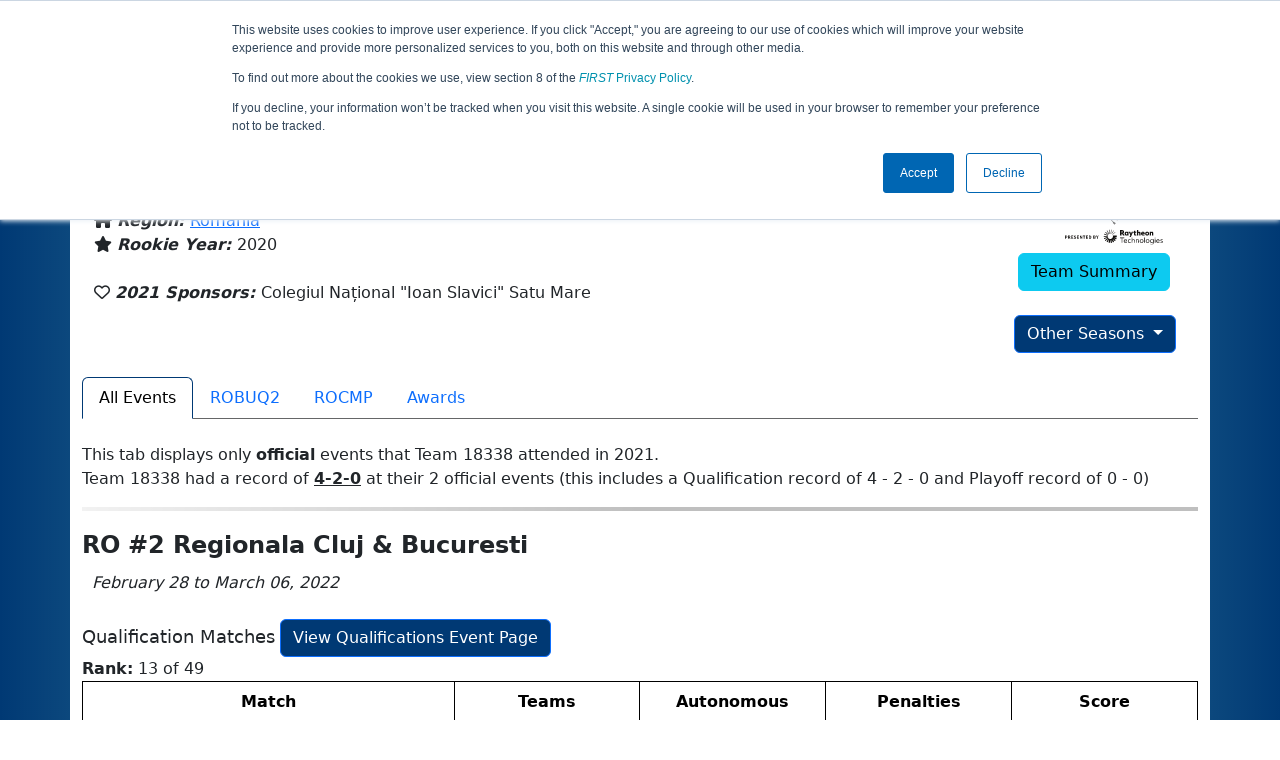

--- FILE ---
content_type: text/html; charset=utf-8
request_url: https://ftc-events.firstinspires.org/2021/team/18338
body_size: 46003
content:
<!DOCTYPE html>
<html lang="en" xmlns="http://www.w3.org/1999/html">
<!--  PLEASE DO NOT SCRAPE WEBPAGES FOR EVENT DATA!
We have an API that allows easy access to event and team
data! It is easier for developers, and helps keep this server
available for the public who are seeking basic event information.
More info: https://ftc-events.firstinspires.org/services/API
    ____ ____ ___   ____ ______
  / __//  _// _ \ / __//_  __/ (R)
 / _/ _/ / / , _/_\ \   / /
/_/  /___//_/|_|/___/  /_/

-->
<head>
	<title>
		FTC Event Web : Team 18338 (2021)
	</title>
	<meta name="description" content="Information and results from FIRST Tech Challenge Team Number 18338 in the 2021 season "/>
	
	<meta name="viewport" content="width=device-width, initial-scale=1,user-scalable=no" />
	<link rel="icon" type="image/x-icon" href="https://ftc-events-cdn.global-prod.ftclive.org/eventweb_common/favicon/first-63C2FCA0.ico" />
	<link rel="apple-touch-icon" href="https://ftc-events-cdn.global-prod.ftclive.org/eventweb_ftc/apple/apple-touch-icon-72-1D93FCEF.png" />
	<link rel="apple-touch-icon" sizes="114x114" href="https://ftc-events-cdn.global-prod.ftclive.org/eventweb_ftc/apple/apple-touch-icon-144-8A0F4A70.png" />
	<link rel="apple-touch-icon" sizes="180x180" href="https://ftc-events-cdn.global-prod.ftclive.org/eventweb_ftc/apple/apple-touch-icon-180-778F4E9E.png" />
	<link rel="stylesheet" href="//cdnjs.cloudflare.com/ajax/libs/font-awesome/6.6.0/css/all.min.css" />
	<link rel='stylesheet' href='https://cdnjs.cloudflare.com/ajax/libs/bootstrap-datepicker/1.6.1/css/bootstrap-datepicker.min.css'>
	<link href='https://ftc-scoring.firstinspires.org/avatars/composed/2022.css' rel='stylesheet' type='text/css'>
	<link rel="stylesheet" href="https://ftc-events-cdn.global-prod.ftclive.org/evtwebextFTC/appftc-BbZ8gF6f.css" /><link rel="stylesheet" href="https://ftc-events-cdn.global-prod.ftclive.org/evtwebextFTC/SiteFTC-kq05ULhA.css" />
	
	<script src="https://ftc-events-cdn.global-prod.ftclive.org/eventweb_ftc/js/date.format-81F199EE.js"></script>
	<script src="https://ftc-events-cdn.global-prod.ftclive.org/evtwebextFTC/npm/jquery.min-T6-35sRc.js"></script>
	<script src="https://ftc-events-cdn.global-prod.ftclive.org/evtwebextFTC/npm/bootstrap.min-D2g1DTz8.js"></script>
	<script src="https://ftc-events-cdn.global-prod.ftclive.org/evtwebextFTC/npm/jquery.tablesorter.min-z78TuxqY.js"></script>
	<script src="https://ftc-events-cdn.global-prod.ftclive.org/evtwebextFTC/npm/jquery.tablesorter.widgets-Q5IZyJ8r.js"></script>
	<script src="https://ftc-events-cdn.global-prod.ftclive.org/evtwebextFTC/npm/jquery.tablesorter.pager-CIk4FWPH.js"></script>
	<script src="https://ftc-events-cdn.global-prod.ftclive.org/evtwebextFTC/npm/jquery.parser-input-select-BfnfN9Jr.js"></script>
	<script src="https://ftc-events-cdn.global-prod.ftclive.org/evtwebextFTC/npm/jquery.widget-output-Bv967J4D.js"></script>
	
	<script type="module" src="https://ftc-events-cdn.global-prod.ftclive.org/evtwebextFTC/appftc-DArdUOFp.js"></script>
	
		<script async src="https://www.googletagmanager.com/gtag/js?id=UA-60219656-7"></script>
		<script>
			window.dataLayer = window.dataLayer || [];
			function gtag() { dataLayer.push(arguments); }
			gtag('js', new Date());

			gtag('config', 'UA-60219656-7');
		</script>

		<script defer data-domain="ftc-events.firstinspires.org" src="https://plausible.pdx-prod.ftclive.org/js/script.local.js"></script>
		<script>window.plausible = window.plausible || function() { (window.plausible.q = window.plausible.q || []).push(arguments) }</script>

	<!-- Start of HubSpot Embed Code MKT -->
	<script type="text/javascript" id="hs-script-loader" async defer src="//js.hs-scripts.com/1747660.js"></script>
	<!-- End of HubSpot Embed Code MKT -->
	
    
	<style>
		.navbar-dark {
            background-color: #003974;
            border-color: #00468e;
            color: white;
        }
		.team-avatar { margin-bottom: -12px; }
		:root {
			--avatar-size: 35;
		}
	</style>
</head>
<body>
<!-- Color Strip -->
<div class="color-strip">
	<div class="fred"></div>
	<div class="forange"></div>
	<div class="fblue"></div>
</div>

<nav class="navbar navbar-dark navbar-expand-lg">
	<div class="container">
		<div class="row">
			<div class="col-6">
				<a class="navbar-brand" href="/" style="text-indent:  0px;">
					<img src="https://ftc-events-cdn.global-prod.ftclive.org/eventweb_ftc/images/FTC_Horz_RGB_rev-2C2FEF4C.svg" class="d-md-inline-block program-logo" />
				</a>
			</div>
			<div class="col-6">
				<button class="navbar-toggler collapsed float-end" type="button" data-bs-toggle="collapse" data-bs-target="#navbarSupportedContent" aria-expanded="false" style="margin-right: 5px; position: absolute; right:  5px;">
					<span class="navbar-toggler-icon"></span>
				</button>
			</div>
		</div>
		
		<div id="navbarSupportedContent" class="collapse navbar-collapse pt">
			<form class="d-flex hidden-sm" style="padding-right: 15px; padding-left: 15px;" action="/search">
				<input type="hidden" name="season" value="2021"/>
				<div class="input-group">
					<input type="search" class="form-control" name="jump" autocomplete="off" placeholder="Team # / Event Code" width="12" required>
					<button type="submit" class="btn btn-outline-light hidden-md">Jump</button>
				</div>
			</form>

			<ul class="nav navbar-nav me-auto mb-2 mb-lg-0 float-start">
			</ul>

			<ul class="nav navbar-nav navbar-right">

				<ul class="nav navbar-nav">
							<li><a href="/" title="Home"><span class="glyphicon glyphicon-home" aria-hidden="true"></span></a></li>
				</ul>

			</ul>
		</div>
	</div>
</nav>

<div id="main-container" class="container">
	<div class="row whitebg">
			<div class="d-none d-md-block col-md-2">
						<span class="mt-3 team-avatar team-18338"></span>
			</div>
			<h1 class="col-md-8" style="font-weight: 900; text-align: center; padding-top: 15px;">
Team 18338 - StarTech-RO151 (2021)			</h1>
			<div class="d-none d-md-block col-md-2 pt-1">
					<img src="https://ftc-events-cdn.global-prod.ftclive.org/eventweb_ftc/2021/season-logo-AEE21C93.svg" class="mt-3"  style="max-width:200px;max-height:100px; float: right;">
			</div>
	</div>
	
	<div class="row whitebg pt-2">
		
<script type="module" src="https://ftc-events-cdn.global-prod.ftclive.org/evtwebextFTC/appFTCTeam-CnigKNhA.js"></script>

<div class="row">
    <div class="col-lg-12">

<div class="row" style="margin-left: 0px !important;">
    <div class="col-md-10">
            <h4 style="margin-bottom:-12px !important;"></h4>
            <br/>

        <span class="fas fa-location-arrow" aria-hidden="true"></span>
        <b><em>From: </em></b>
            <a href="http://maps.google.com/?q=Satu Mare, SM, Romania"
               target="_blank">Satu Mare, SM, Romania</a>
        <br/>
            <span class="fas fa-home" aria-hidden="true"></span>
            <b><em>Region: </em></b>
<a href="/2021/region/RO">Romania</a>            <br/>
        <span class="fas fa-star" aria-hidden="true"></span> <b><em>Rookie Year: </em></b>2020<br/>

        <br/>
        <span class="far fa-heart" aria-hidden="true"></span> <b><em>2021 Sponsors: </em></b>Colegiul Na&#x21B;ional &quot;Ioan Slavici&quot; Satu Mare <br/><br/>
    </div>
    <div class="col-md-2 text-center">
        <img src="https://ftc-events-cdn.global-prod.ftclive.org/eventweb_ftc/2021/game-logo-66F2FF5F.svg" class="d-block mb-2" style="margin: 0 auto; max-width:200px;max-height:100px;margin-top: 10px;">

        <a href="/team/18338" class="btn btn-info">Team Summary</a><br/><br/>
            <div class="dropdown">
                <button id="historyDrop" type="button" class="btn btn-primary dropdown-toggle" data-bs-toggle="dropdown" aria-haspopup="true" aria-expanded="false">
                    Other Seasons
                </button>
                <ul class="dropdown-menu" aria-labelledby="historyDrop">

                        <li class="" title=""><a class="dropdown-item" href="/2025/team/18338">2025: DECODE</a></li>
                        <li class="" title=""><a class="dropdown-item" href="/2024/team/18338">2024: INTO THE DEEP</a></li>
                        <li class="" title=""><a class="dropdown-item" href="/2023/team/18338">2023: CENTERSTAGE</a></li>
                        <li class="" title=""><a class="dropdown-item" href="/2022/team/18338">2022: POWERPLAY</a></li>
                        <li class="disabled" title="(Currently Viewing)"><a class="dropdown-item" href="/2021/team/18338">2021: FREIGHT FRENZY</a></li>
                        <li class="" title=""><a class="dropdown-item" href="/2020/team/18338">2020: ULTIMATE GOAL</a></li>
                    <li role="separator" class="divider"></li>
                    <li><a href="/team/18338" class="dropdown-item">Team Summary</a></li>
                </ul>
            </div>
    </div>
</div>
<br />    </div>
</div>

<div class="container">
    <ul class="nav nav-tabs" role="tablist">
        <li class="nav-item" role="presentation">
            <a href="#events"class="nav-link active" data-bs-toggle="tab" data-bs-target="#events" type="button" role="tab" aria-selected="false">All Events</a>
        </li>
                <li class="nav-item" role="presentation">
                    <a href="#ROBUQ2" class="nav-link" data-bs-toggle="tab" data-bs-target="#ROBUQ2" type="button" role="tab" aria-selected="false">
                        ROBUQ2
                    </a>
                </li>
                <li class="nav-item" role="presentation">
                    <a href="#ROCMP" class="nav-link" data-bs-toggle="tab" data-bs-target="#ROCMP" type="button" role="tab" aria-selected="false">
                        ROCMP
                    </a>
                </li>
        <li class="nav-item" role="presentation"><a href="#awards" class="nav-link" data-bs-target="#awards" type="button" role="tab" aria-selected="false">Awards</a></li>
    </ul>

<div class="tab-content">
    <div class="tab-pane fade in active show" id="events">

<br />
This tab displays only <b>official</b> events that Team 18338 attended in 2021. <br />
Team 18338 had a record of <b><u>4-2-0</u></b>
        at their 2 official events (this includes a Qualification record of 4 - 2 - 0 and Playoff record of 0 - 0)
                <hr />
        <div>

<h1 class="panel-title">RO #2 Regionala Cluj &amp; Bucuresti</h1>
<i>&nbsp;&nbsp;February 28 to March 06, 2022</i><br /><br />
			<div class="row">
				<div class="col-md-12">
					<span style="font-size:18px;">Qualification Matches</span>
					<a href="/2021/ROBUQ2/qualifications?team=18338"
					   class="btn btn-primary pull-right">View Qualifications Event Page</a>
				</div>
			</div>
<b>Rank:</b> 13 of 49<br/>
<script>
 function hideTeams() {
	$('.noMatchData').toggle();	 
 }
</script>

<table class="table table-striped table-hover table-bordered table-condensed text-center" id="matches">
	<thead>
	<tr class="match-table">
		<th class="col-md-4">Match</th>
		<th class="col-md-2">Teams</th>
            
			<th class="col-md-2">Autonomous</th>
			<th class="col-md-2">Penalties</th>
			<th class="col-md-2">Score</th>
	</tr>
	</thead>
	<tbody id="match-results">
		<tr id="match1-18338" 
		    		>
			<td class="match-number-link">
<a href="/2021/ROBUQ2/qualifications/1/18338">Match 1</a>					
				<span style="font-size: 10px; display: block;">
Sun 2/27 - 4:38 PM				</span>
					
			</td>
				<td id="team1_1">


<span class='team-cell 18338'><b><a href="/2021/team/18338">18338</a></b><span class='hide-md'><br><span class='match-team-name compact-mode'></span></span></span>				</td>
				<td>
					46
				</td>
				<td>
					10
				</td>
				<td>
					132
				</td>
		</tr>
		<tr id="match2-18338" 
		    		>
			<td class="match-number-link">
<a href="/2021/ROBUQ2/qualifications/2/18338">Match 2</a>					
				<span style="font-size: 10px; display: block;">
Tue 3/1 - 7:08 PM				</span>
					
			</td>
				<td id="team1_2">


<span class='team-cell 18338'><b><a href="/2021/team/18338">18338</a></b><span class='hide-md'><br><span class='match-team-name compact-mode'></span></span></span>				</td>
				<td>
					20
				</td>
				<td>
					30
				</td>
				<td>
					92
				</td>
		</tr>
		<tr id="match3-18338" 
		    		>
			<td class="match-number-link">
<a href="/2021/ROBUQ2/qualifications/3/18338">Match 3</a>					
				<span style="font-size: 10px; display: block;">
Wed 3/2 - 5:45 PM				</span>
					
			</td>
				<td id="team1_3">


<span class='team-cell 18338'><b><a href="/2021/team/18338">18338</a></b><span class='hide-md'><br><span class='match-team-name compact-mode'></span></span></span>				</td>
				<td>
					46
				</td>
				<td>
					0
				</td>
				<td>
					144
				</td>
		</tr>
		<tr id="match4-18338" 
		    		>
			<td class="match-number-link">
<a href="/2021/ROBUQ2/qualifications/4/18338">Match 4</a>					
				<span style="font-size: 10px; display: block;">
Wed 3/2 - 6:04 PM				</span>
					
			</td>
				<td id="team1_4">


<span class='team-cell 18338'><b><a href="/2021/team/18338">18338</a></b><span class='hide-md'><br><span class='match-team-name compact-mode'></span></span></span>				</td>
				<td>
					46
				</td>
				<td>
					0
				</td>
				<td>
					140
				</td>
		</tr>
		<tr id="match5-18338" 
		    		>
			<td class="match-number-link">
<a href="/2021/ROBUQ2/qualifications/5/18338">Match 5</a>					
				<span style="font-size: 10px; display: block;">
Wed 3/2 - 6:16 PM				</span>
					
			</td>
				<td id="team1_5">


<span class='team-cell 18338'><b><a href="/2021/team/18338">18338</a></b><span class='hide-md'><br><span class='match-team-name compact-mode'></span></span></span>				</td>
				<td>
					46
				</td>
				<td>
					0
				</td>
				<td>
					148
				</td>
		</tr>
		<tr id="match6-18338" 
		    		>
			<td class="match-number-link">
<a href="/2021/ROBUQ2/qualifications/6/18338">Match 6</a>					
				<span style="font-size: 10px; display: block;">
Wed 3/2 - 7:01 PM				</span>
					
			</td>
				<td id="team1_6">


<span class='team-cell 18338'><b><a href="/2021/team/18338">18338</a></b><span class='hide-md'><br><span class='match-team-name compact-mode'></span></span></span>				</td>
				<td>
					46
				</td>
				<td>
					0
				</td>
				<td>
					160
				</td>
		</tr>
	</tbody>
</table>
<style>
	.table-striped > tbody > tr:nth-of-type(odd) {
        background-color: #cdcdcd;
    }
</style>		<div class="row">
			<div class="col-md-12">
				<span style="font-size:18px;">Playoff Matches</span>
			</div>
		</div>
 Team 18338 did not appear in, or there were not, any Playoff Matches at this Event         </div>
        <hr />
        <div>

<h1 class="panel-title">Romania National Championship</h1>
<i>&nbsp;&nbsp;April 02 to April 03, 2022</i><br /><br />
			<div class="row">
				<div class="col-md-12">
					<span style="font-size:18px;">Qualification Matches</span>
					<a href="/2021/ROCMP/qualifications?team=18338"
					   class="btn btn-primary pull-right">View Qualifications Event Page</a>
				</div>
			</div>
<b>Rank:</b> 35 of 48<br/>
<table class="table table-striped table-hover table-bordered table-condensed text-center" id="matches">
    <thead>
    <tr class="match-table">
        <th><span style="max-width: 115px;" class="hide-sm">Match</span> #</th>
            <th class="danger" colspan="2">Red</th>
            <th class="info" colspan="2">Blue</th>
            <th>Score</th>
    </tr>
    </thead>
    <tbody id="match-results">
        <tr class="" id="match2a">
            <td class="match-number-link">
                    <a href="/2021/ROCMP/qualifications/2"><span class='hide-sm'>Qualification</span> 2</a>
                <br>
                <span class="match-start-time compact-mode actual-start-time">
                    <span class="hide-sm">Sat 4/2 - </span>
                    3:38&#xA0;PM
                </span>
            </td>
                    <td class=" lightred Result_True" id="team1_2">


<span class='team-cell 15993'><a href="/2021/team/15993">15993</a><span class='hide-md'><br><span class='match-team-name compact-mode'></span></span></span>                    </td>
                    <td class=" lightred Result_True" id="team2_2">


<span class='team-cell 16166'><a href="/2021/team/16166">16166</a><span class='hide-md'><br><span class='match-team-name compact-mode'></span></span></span>                    </td>
                    <td class=" lightblue Result_False" id="team3_2">


<span class='team-cell 18338'><b><a href="/2021/team/18338">18338</a></b><span class='hide-md'><br><span class='match-team-name compact-mode'></span></span></span>                    </td>
                    <td class=" lightblue Result_False" id="team4_2">


<span class='team-cell 19063'><a href="/2021/team/19063">19063</a><span class='hide-md'><br><span class='match-team-name compact-mode'></span></span></span>                    </td>
                <td>
                    <div class="row deep-score-cell">
                        <div class="danger compactMode50">
<b>181</b>                        </div>
                        <div class="info compactMode50">
165                        </div>
                        <div class="black">
                        </div>
                    </div>
                </td>
        </tr>
        <tr class="" id="match16a">
            <td class="match-number-link">
                    <a href="/2021/ROCMP/qualifications/16"><span class='hide-sm'>Qualification</span> 16</a>
                <br>
                <span class="match-start-time compact-mode actual-start-time">
                    <span class="hide-sm">Sat 4/2 - </span>
                    6:02&#xA0;PM
                </span>
            </td>
                    <td class=" lightred Result_True" id="team1_16">


<span class='team-cell 20135'><a href="/2021/team/20135">20135</a><span class='hide-md'><br><span class='match-team-name compact-mode'></span></span></span>                    </td>
                    <td class=" lightred Result_True" id="team2_16">


<span class='team-cell 18338'><b><a href="/2021/team/18338">18338</a></b><span class='hide-md'><br><span class='match-team-name compact-mode'></span></span></span>                    </td>
                    <td class=" lightblue Result_False" id="team3_16">


<span class='team-cell 17860'><a href="/2021/team/17860">17860</a><span class='hide-md'><br><span class='match-team-name compact-mode'></span></span></span>                    </td>
                    <td class=" lightblue Result_False" id="team4_16">


<span class='team-cell 19066'><a href="/2021/team/19066">19066</a><span class='hide-md'><br><span class='match-team-name compact-mode'></span></span></span>                    </td>
                <td>
                    <div class="row deep-score-cell">
                        <div class="danger compactMode50">
<b>154</b>                        </div>
                        <div class="info compactMode50">
152                        </div>
                        <div class="black">
                        </div>
                    </div>
                </td>
        </tr>
        <tr class="" id="match25a">
            <td class="match-number-link">
                    <a href="/2021/ROCMP/qualifications/25"><span class='hide-sm'>Qualification</span> 25</a>
                <br>
                <span class="match-start-time compact-mode actual-start-time">
                    <span class="hide-sm">Sat 4/2 - </span>
                    6:54&#xA0;PM
                </span>
            </td>
                    <td class=" lightred Result_True" id="team1_25">


<span class='team-cell 19068'><a href="/2021/team/19068">19068</a><span class='hide-md'><br><span class='match-team-name compact-mode'></span></span></span>                    </td>
                    <td class=" lightred Result_True" id="team2_25">


<span class='team-cell 15975'><a href="/2021/team/15975">15975</a><span class='hide-md'><br><span class='match-team-name compact-mode'></span></span></span>                    </td>
                    <td class=" lightblue Result_False" id="team3_25">


<span class='team-cell 19060'><a href="/2021/team/19060">19060</a><span class='hide-md'><br><span class='match-team-name compact-mode'></span></span></span>                    </td>
                    <td class=" lightblue Result_False" id="team4_25">


<span class='team-cell 18338'><b><a href="/2021/team/18338">18338</a></b><span class='hide-md'><br><span class='match-team-name compact-mode'></span></span></span>                    </td>
                <td>
                    <div class="row deep-score-cell">
                        <div class="danger compactMode50">
<b>284</b>                        </div>
                        <div class="info compactMode50">
27                        </div>
                        <div class="black">
                        </div>
                    </div>
                </td>
        </tr>
        <tr class="" id="match41a">
            <td class="match-number-link">
                    <a href="/2021/ROCMP/qualifications/41"><span class='hide-sm'>Qualification</span> 41</a>
                <br>
                <span class="match-start-time compact-mode actual-start-time">
                    <span class="hide-sm">Sun 4/3 - </span>
                    9:28&#xA0;AM
                </span>
            </td>
                    <td class=" lightred Result_True" id="team1_41">


<span class='team-cell 18338'><b><a href="/2021/team/18338">18338</a></b><span class='hide-md'><br><span class='match-team-name compact-mode'></span></span></span>                    </td>
                    <td class=" lightred Result_True" id="team2_41">


<span class='team-cell 19072'><a href="/2021/team/19072">19072</a><span class='hide-md'><br><span class='match-team-name compact-mode'></span></span></span>                    </td>
                    <td class=" lightblue Result_False" id="team3_41">


<span class='team-cell 17881'><a href="/2021/team/17881">17881</a><span class='hide-md'><br><span class='match-team-name compact-mode'></span></span></span>                    </td>
                    <td class=" lightblue Result_False" id="team4_41">


<span class='team-cell 19054'><a href="/2021/team/19054">19054</a><span class='hide-md'><br><span class='match-team-name compact-mode'></span></span></span>                    </td>
                <td>
                    <div class="row deep-score-cell">
                        <div class="danger compactMode50">
<b>240</b>                        </div>
                        <div class="info compactMode50">
76                        </div>
                        <div class="black">
                        </div>
                    </div>
                </td>
        </tr>
        <tr class="" id="match56a">
            <td class="match-number-link">
                    <a href="/2021/ROCMP/qualifications/56"><span class='hide-sm'>Qualification</span> 56</a>
                <br>
                <span class="match-start-time compact-mode actual-start-time">
                    <span class="hide-sm">Sun 4/3 - </span>
                    11:15&#xA0;AM
                </span>
            </td>
                    <td class=" lightred Result_True" id="team1_56">


<span class='team-cell 19105'><a href="/2021/team/19105">19105</a><span class='hide-md'><br><span class='match-team-name compact-mode'></span></span></span>                    </td>
                    <td class=" lightred Result_True" id="team2_56">


<span class='team-cell 18338'><b><a href="/2021/team/18338">18338</a></b><span class='hide-md'><br><span class='match-team-name compact-mode'></span></span></span>                    </td>
                    <td class=" lightblue Result_False" id="team3_56">


<span class='team-cell 19044'><a href="/2021/team/19044">19044</a><span class='hide-md'><br><span class='match-team-name compact-mode'></span></span></span>                    </td>
                    <td class=" lightblue Result_False" id="team4_56">


<span class='team-cell 19211'><a href="/2021/team/19211">19211</a><span class='hide-md'><br><span class='match-team-name compact-mode'></span></span></span>                    </td>
                <td>
                    <div class="row deep-score-cell">
                        <div class="danger compactMode50">
<b>216</b>                        </div>
                        <div class="info compactMode50">
209                        </div>
                        <div class="black">
                        </div>
                    </div>
                </td>
        </tr>
        <tr class="" id="match70a">
            <td class="match-number-link">
                    <a href="/2021/ROCMP/qualifications/70"><span class='hide-sm'>Qualification</span> 70</a>
                <br>
                <span class="match-start-time compact-mode actual-start-time">
                    <span class="hide-sm">Sun 4/3 - </span>
                    12:25&#xA0;PM
                </span>
            </td>
                    <td class=" lightred Result_True" id="team1_70">


<span class='team-cell 18338'><b><a href="/2021/team/18338">18338</a></b><span class='hide-md'><br><span class='match-team-name compact-mode'></span></span></span>                    </td>
                    <td class=" lightred Result_True" id="team2_70">


<span class='team-cell 20043'><a href="/2021/team/20043">20043</a><span class='hide-md'><br><span class='match-team-name compact-mode'></span></span></span>                    </td>
                    <td class=" lightblue Result_False" id="team3_70">


<span class='team-cell 17861'><a href="/2021/team/17861">17861</a><span class='hide-md'><br><span class='match-team-name compact-mode'></span></span></span>                    </td>
                    <td class=" lightblue Result_False" id="team4_70">


<span class='team-cell 19256'><a href="/2021/team/19256">19256</a><span class='hide-md'><br><span class='match-team-name compact-mode'></span></span></span>                    </td>
                <td>
                    <div class="row deep-score-cell">
                        <div class="danger compactMode50">
<b>230</b>                        </div>
                        <div class="info compactMode50">
209                        </div>
                        <div class="black">
                        </div>
                    </div>
                </td>
        </tr>
    </tbody>
</table>
		<div class="row">
			<div class="col-md-12">
				<span style="font-size:18px;">Playoff Matches</span>
			</div>
		</div>
 Team 18338 did not appear in, or there were not, any Playoff Matches at this Event         </div>
    </div>
    <div class="tab-pane fade in" id="awards">

<br />
    <div class="panel panel-success">
        <div class="panel-heading"> Team 18338's 2021 Awards</div>
        <div class="panel-body">
            <table class="table table-striped table-hover">
                <thead>
                    <tr>
                        <th class="col-sm-6">Award</th>
                        <th class="col-sm-6">Event</th>
                    </tr>
                </thead>
                <tbody>
                        <tr>
                            <td>
                                <a href="/2021/awards?id=8">Connect Award  2nd Place</a>
                            </td>
                            <td>
                                <a href="/2021/ROBUQ2" title="Winning Event">RO #2 Regionala Cluj &amp; Bucuresti</a>
                            </td>
                        </tr>
                </tbody>
            </table>
        </div>
    </div>
    </div>
            <div class="tab-pane fade in" id="ROBUQ2">
                <br />

<h1 class="panel-title">RO #2 Regionala Cluj &amp; Bucuresti</h1>
<i>&nbsp;&nbsp;February 28 to March 06, 2022</i><br /><br />
			<div class="row">
				<div class="col-md-12">
					<span style="font-size:18px;">Qualification Matches</span>
					<a href="/2021/ROBUQ2/qualifications?team=18338"
					   class="btn btn-primary pull-right">View Qualifications Event Page</a>
				</div>
			</div>
<b>Rank:</b> 13 of 49<br/>
<script>
 function hideTeams() {
	$('.noMatchData').toggle();	 
 }
</script>

<table class="table table-striped table-hover table-bordered table-condensed text-center" id="matches">
	<thead>
	<tr class="match-table">
		<th class="col-md-4">Match</th>
		<th class="col-md-2">Teams</th>
            
			<th class="col-md-2">Autonomous</th>
			<th class="col-md-2">Penalties</th>
			<th class="col-md-2">Score</th>
	</tr>
	</thead>
	<tbody id="match-results">
		<tr id="match1-18338" 
		    		>
			<td class="match-number-link">
<a href="/2021/ROBUQ2/qualifications/1/18338">Match 1</a>					
				<span style="font-size: 10px; display: block;">
Sun 2/27 - 4:38 PM				</span>
					
			</td>
				<td id="team1_1">


<span class='team-cell 18338'><b><a href="/2021/team/18338">18338</a></b><span class='hide-md'><br><span class='match-team-name compact-mode'></span></span></span>				</td>
				<td>
					46
				</td>
				<td>
					10
				</td>
				<td>
					132
				</td>
		</tr>
		<tr id="match2-18338" 
		    		>
			<td class="match-number-link">
<a href="/2021/ROBUQ2/qualifications/2/18338">Match 2</a>					
				<span style="font-size: 10px; display: block;">
Tue 3/1 - 7:08 PM				</span>
					
			</td>
				<td id="team1_2">


<span class='team-cell 18338'><b><a href="/2021/team/18338">18338</a></b><span class='hide-md'><br><span class='match-team-name compact-mode'></span></span></span>				</td>
				<td>
					20
				</td>
				<td>
					30
				</td>
				<td>
					92
				</td>
		</tr>
		<tr id="match3-18338" 
		    		>
			<td class="match-number-link">
<a href="/2021/ROBUQ2/qualifications/3/18338">Match 3</a>					
				<span style="font-size: 10px; display: block;">
Wed 3/2 - 5:45 PM				</span>
					
			</td>
				<td id="team1_3">


<span class='team-cell 18338'><b><a href="/2021/team/18338">18338</a></b><span class='hide-md'><br><span class='match-team-name compact-mode'></span></span></span>				</td>
				<td>
					46
				</td>
				<td>
					0
				</td>
				<td>
					144
				</td>
		</tr>
		<tr id="match4-18338" 
		    		>
			<td class="match-number-link">
<a href="/2021/ROBUQ2/qualifications/4/18338">Match 4</a>					
				<span style="font-size: 10px; display: block;">
Wed 3/2 - 6:04 PM				</span>
					
			</td>
				<td id="team1_4">


<span class='team-cell 18338'><b><a href="/2021/team/18338">18338</a></b><span class='hide-md'><br><span class='match-team-name compact-mode'></span></span></span>				</td>
				<td>
					46
				</td>
				<td>
					0
				</td>
				<td>
					140
				</td>
		</tr>
		<tr id="match5-18338" 
		    		>
			<td class="match-number-link">
<a href="/2021/ROBUQ2/qualifications/5/18338">Match 5</a>					
				<span style="font-size: 10px; display: block;">
Wed 3/2 - 6:16 PM				</span>
					
			</td>
				<td id="team1_5">


<span class='team-cell 18338'><b><a href="/2021/team/18338">18338</a></b><span class='hide-md'><br><span class='match-team-name compact-mode'></span></span></span>				</td>
				<td>
					46
				</td>
				<td>
					0
				</td>
				<td>
					148
				</td>
		</tr>
		<tr id="match6-18338" 
		    		>
			<td class="match-number-link">
<a href="/2021/ROBUQ2/qualifications/6/18338">Match 6</a>					
				<span style="font-size: 10px; display: block;">
Wed 3/2 - 7:01 PM				</span>
					
			</td>
				<td id="team1_6">


<span class='team-cell 18338'><b><a href="/2021/team/18338">18338</a></b><span class='hide-md'><br><span class='match-team-name compact-mode'></span></span></span>				</td>
				<td>
					46
				</td>
				<td>
					0
				</td>
				<td>
					160
				</td>
		</tr>
	</tbody>
</table>
<style>
	.table-striped > tbody > tr:nth-of-type(odd) {
        background-color: #cdcdcd;
    }
</style>		<div class="row">
			<div class="col-md-12">
				<span style="font-size:18px;">Playoff Matches</span>
			</div>
		</div>
 Team 18338 did not appear in, or there were not, any Playoff Matches at this Event             </div>
            <div class="tab-pane fade in" id="ROCMP">
                <br />

<h1 class="panel-title">Romania National Championship</h1>
<i>&nbsp;&nbsp;April 02 to April 03, 2022</i><br /><br />
			<div class="row">
				<div class="col-md-12">
					<span style="font-size:18px;">Qualification Matches</span>
					<a href="/2021/ROCMP/qualifications?team=18338"
					   class="btn btn-primary pull-right">View Qualifications Event Page</a>
				</div>
			</div>
<b>Rank:</b> 35 of 48<br/>
<table class="table table-striped table-hover table-bordered table-condensed text-center" id="matches">
    <thead>
    <tr class="match-table">
        <th><span style="max-width: 115px;" class="hide-sm">Match</span> #</th>
            <th class="danger" colspan="2">Red</th>
            <th class="info" colspan="2">Blue</th>
            <th>Score</th>
    </tr>
    </thead>
    <tbody id="match-results">
        <tr class="" id="match2a">
            <td class="match-number-link">
                    <a href="/2021/ROCMP/qualifications/2"><span class='hide-sm'>Qualification</span> 2</a>
                <br>
                <span class="match-start-time compact-mode actual-start-time">
                    <span class="hide-sm">Sat 4/2 - </span>
                    3:38&#xA0;PM
                </span>
            </td>
                    <td class=" lightred Result_True" id="team1_2">


<span class='team-cell 15993'><a href="/2021/team/15993">15993</a><span class='hide-md'><br><span class='match-team-name compact-mode'></span></span></span>                    </td>
                    <td class=" lightred Result_True" id="team2_2">


<span class='team-cell 16166'><a href="/2021/team/16166">16166</a><span class='hide-md'><br><span class='match-team-name compact-mode'></span></span></span>                    </td>
                    <td class=" lightblue Result_False" id="team3_2">


<span class='team-cell 18338'><b><a href="/2021/team/18338">18338</a></b><span class='hide-md'><br><span class='match-team-name compact-mode'></span></span></span>                    </td>
                    <td class=" lightblue Result_False" id="team4_2">


<span class='team-cell 19063'><a href="/2021/team/19063">19063</a><span class='hide-md'><br><span class='match-team-name compact-mode'></span></span></span>                    </td>
                <td>
                    <div class="row deep-score-cell">
                        <div class="danger compactMode50">
<b>181</b>                        </div>
                        <div class="info compactMode50">
165                        </div>
                        <div class="black">
                        </div>
                    </div>
                </td>
        </tr>
        <tr class="" id="match16a">
            <td class="match-number-link">
                    <a href="/2021/ROCMP/qualifications/16"><span class='hide-sm'>Qualification</span> 16</a>
                <br>
                <span class="match-start-time compact-mode actual-start-time">
                    <span class="hide-sm">Sat 4/2 - </span>
                    6:02&#xA0;PM
                </span>
            </td>
                    <td class=" lightred Result_True" id="team1_16">


<span class='team-cell 20135'><a href="/2021/team/20135">20135</a><span class='hide-md'><br><span class='match-team-name compact-mode'></span></span></span>                    </td>
                    <td class=" lightred Result_True" id="team2_16">


<span class='team-cell 18338'><b><a href="/2021/team/18338">18338</a></b><span class='hide-md'><br><span class='match-team-name compact-mode'></span></span></span>                    </td>
                    <td class=" lightblue Result_False" id="team3_16">


<span class='team-cell 17860'><a href="/2021/team/17860">17860</a><span class='hide-md'><br><span class='match-team-name compact-mode'></span></span></span>                    </td>
                    <td class=" lightblue Result_False" id="team4_16">


<span class='team-cell 19066'><a href="/2021/team/19066">19066</a><span class='hide-md'><br><span class='match-team-name compact-mode'></span></span></span>                    </td>
                <td>
                    <div class="row deep-score-cell">
                        <div class="danger compactMode50">
<b>154</b>                        </div>
                        <div class="info compactMode50">
152                        </div>
                        <div class="black">
                        </div>
                    </div>
                </td>
        </tr>
        <tr class="" id="match25a">
            <td class="match-number-link">
                    <a href="/2021/ROCMP/qualifications/25"><span class='hide-sm'>Qualification</span> 25</a>
                <br>
                <span class="match-start-time compact-mode actual-start-time">
                    <span class="hide-sm">Sat 4/2 - </span>
                    6:54&#xA0;PM
                </span>
            </td>
                    <td class=" lightred Result_True" id="team1_25">


<span class='team-cell 19068'><a href="/2021/team/19068">19068</a><span class='hide-md'><br><span class='match-team-name compact-mode'></span></span></span>                    </td>
                    <td class=" lightred Result_True" id="team2_25">


<span class='team-cell 15975'><a href="/2021/team/15975">15975</a><span class='hide-md'><br><span class='match-team-name compact-mode'></span></span></span>                    </td>
                    <td class=" lightblue Result_False" id="team3_25">


<span class='team-cell 19060'><a href="/2021/team/19060">19060</a><span class='hide-md'><br><span class='match-team-name compact-mode'></span></span></span>                    </td>
                    <td class=" lightblue Result_False" id="team4_25">


<span class='team-cell 18338'><b><a href="/2021/team/18338">18338</a></b><span class='hide-md'><br><span class='match-team-name compact-mode'></span></span></span>                    </td>
                <td>
                    <div class="row deep-score-cell">
                        <div class="danger compactMode50">
<b>284</b>                        </div>
                        <div class="info compactMode50">
27                        </div>
                        <div class="black">
                        </div>
                    </div>
                </td>
        </tr>
        <tr class="" id="match41a">
            <td class="match-number-link">
                    <a href="/2021/ROCMP/qualifications/41"><span class='hide-sm'>Qualification</span> 41</a>
                <br>
                <span class="match-start-time compact-mode actual-start-time">
                    <span class="hide-sm">Sun 4/3 - </span>
                    9:28&#xA0;AM
                </span>
            </td>
                    <td class=" lightred Result_True" id="team1_41">


<span class='team-cell 18338'><b><a href="/2021/team/18338">18338</a></b><span class='hide-md'><br><span class='match-team-name compact-mode'></span></span></span>                    </td>
                    <td class=" lightred Result_True" id="team2_41">


<span class='team-cell 19072'><a href="/2021/team/19072">19072</a><span class='hide-md'><br><span class='match-team-name compact-mode'></span></span></span>                    </td>
                    <td class=" lightblue Result_False" id="team3_41">


<span class='team-cell 17881'><a href="/2021/team/17881">17881</a><span class='hide-md'><br><span class='match-team-name compact-mode'></span></span></span>                    </td>
                    <td class=" lightblue Result_False" id="team4_41">


<span class='team-cell 19054'><a href="/2021/team/19054">19054</a><span class='hide-md'><br><span class='match-team-name compact-mode'></span></span></span>                    </td>
                <td>
                    <div class="row deep-score-cell">
                        <div class="danger compactMode50">
<b>240</b>                        </div>
                        <div class="info compactMode50">
76                        </div>
                        <div class="black">
                        </div>
                    </div>
                </td>
        </tr>
        <tr class="" id="match56a">
            <td class="match-number-link">
                    <a href="/2021/ROCMP/qualifications/56"><span class='hide-sm'>Qualification</span> 56</a>
                <br>
                <span class="match-start-time compact-mode actual-start-time">
                    <span class="hide-sm">Sun 4/3 - </span>
                    11:15&#xA0;AM
                </span>
            </td>
                    <td class=" lightred Result_True" id="team1_56">


<span class='team-cell 19105'><a href="/2021/team/19105">19105</a><span class='hide-md'><br><span class='match-team-name compact-mode'></span></span></span>                    </td>
                    <td class=" lightred Result_True" id="team2_56">


<span class='team-cell 18338'><b><a href="/2021/team/18338">18338</a></b><span class='hide-md'><br><span class='match-team-name compact-mode'></span></span></span>                    </td>
                    <td class=" lightblue Result_False" id="team3_56">


<span class='team-cell 19044'><a href="/2021/team/19044">19044</a><span class='hide-md'><br><span class='match-team-name compact-mode'></span></span></span>                    </td>
                    <td class=" lightblue Result_False" id="team4_56">


<span class='team-cell 19211'><a href="/2021/team/19211">19211</a><span class='hide-md'><br><span class='match-team-name compact-mode'></span></span></span>                    </td>
                <td>
                    <div class="row deep-score-cell">
                        <div class="danger compactMode50">
<b>216</b>                        </div>
                        <div class="info compactMode50">
209                        </div>
                        <div class="black">
                        </div>
                    </div>
                </td>
        </tr>
        <tr class="" id="match70a">
            <td class="match-number-link">
                    <a href="/2021/ROCMP/qualifications/70"><span class='hide-sm'>Qualification</span> 70</a>
                <br>
                <span class="match-start-time compact-mode actual-start-time">
                    <span class="hide-sm">Sun 4/3 - </span>
                    12:25&#xA0;PM
                </span>
            </td>
                    <td class=" lightred Result_True" id="team1_70">


<span class='team-cell 18338'><b><a href="/2021/team/18338">18338</a></b><span class='hide-md'><br><span class='match-team-name compact-mode'></span></span></span>                    </td>
                    <td class=" lightred Result_True" id="team2_70">


<span class='team-cell 20043'><a href="/2021/team/20043">20043</a><span class='hide-md'><br><span class='match-team-name compact-mode'></span></span></span>                    </td>
                    <td class=" lightblue Result_False" id="team3_70">


<span class='team-cell 17861'><a href="/2021/team/17861">17861</a><span class='hide-md'><br><span class='match-team-name compact-mode'></span></span></span>                    </td>
                    <td class=" lightblue Result_False" id="team4_70">


<span class='team-cell 19256'><a href="/2021/team/19256">19256</a><span class='hide-md'><br><span class='match-team-name compact-mode'></span></span></span>                    </td>
                <td>
                    <div class="row deep-score-cell">
                        <div class="danger compactMode50">
<b>230</b>                        </div>
                        <div class="info compactMode50">
209                        </div>
                        <div class="black">
                        </div>
                    </div>
                </td>
        </tr>
    </tbody>
</table>
		<div class="row">
			<div class="col-md-12">
				<span style="font-size:18px;">Playoff Matches</span>
			</div>
		</div>
 Team 18338 did not appear in, or there were not, any Playoff Matches at this Event             </div>
</div>
</div>
		<div class="visible-xs text-center">
		</div>
	</div>
</div>





<footer class="pageFooter">
	<div class="container" style="padding: 20px 0; overflow-x: hidden;">
		<div class="row">
			<div class="col-xs-12 col-md-4">
				<a href="https://www.firstinspires.org"><img src="https://ftc-events-cdn.global-prod.ftclive.org/eventweb_ftc/images/first_logo_onecolor_reverse-EE4B5058.svg" class="d-inline-block align-center first-logo" alt=""></a>
			</div>
			<div class="col-xs-12 col-md-8">
				<div class="footer-links">
					<a href="/services">API / Services</a>
					<a href="https://www.firstinspires.org/about/vision-and-mission" target="_blank">About</a>
					<a href="https://www.firstinspires.org/about/contact-us" target="_blank">Contact Us</a>
					<a href="https://www.firstinspires.org/donate" target="_blank">Donate</a>
					<a href="https://www.brandedstore.com/First" target="_blank">FIRST Store</a>
					<a href="https://www.firstinspires.org/about/privacy-policy" target="_blank">Privacy Policy</a>
					<a href="https://www.firstinspires.org/about/legal-notices" target="_blank">Legal Notices</a>
					<a href="https://www.firstinspires.org/report" target="_blank">Report a Concern</a>
				</div>
				<div class="copyright">
					&copy; 2026 For Inspiration and Recognition of Science and Technology (<em>FIRST</em>)
					<br> A 501(c)(3) nonprofit organization
					<br>
					<span>FTC Events - v5.6.9.dirty</span>
				</div>
			</div>
		</div>
	</div>
</footer>

<!--Page was rendered Friday, 16 January 2026 01:21:28 UTC by The Porter -->

</body>
</html>